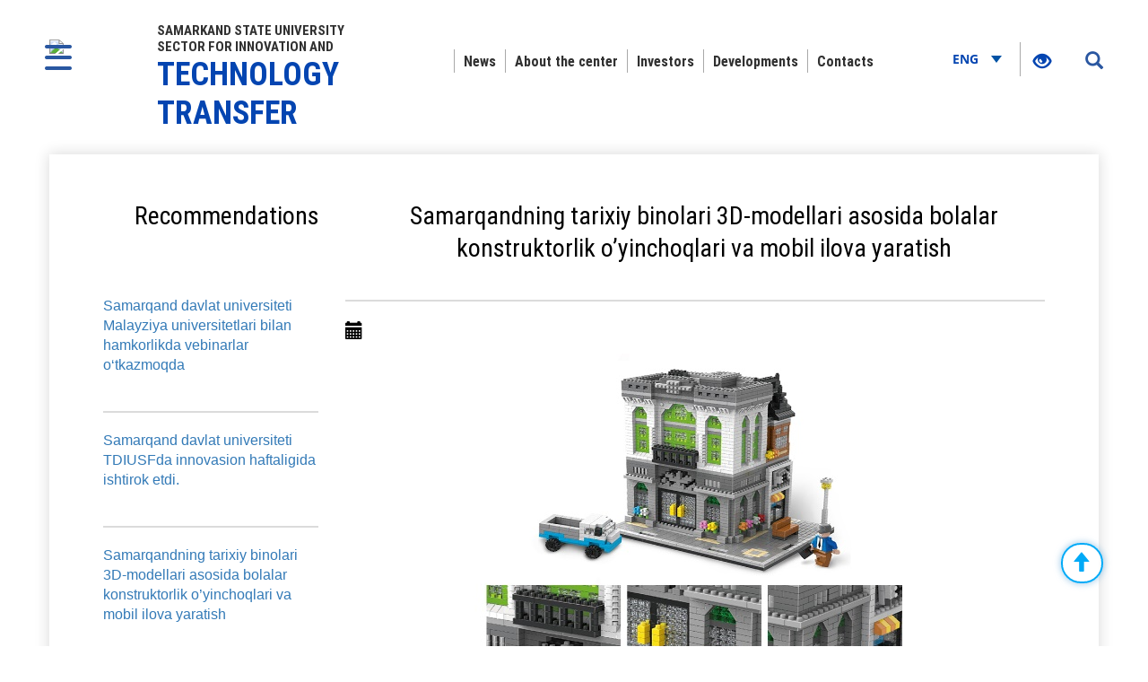

--- FILE ---
content_type: text/css
request_url: https://transfer.samdu.uz/css/style7b30.css?v=4
body_size: 10870
content:
/****************specialView***************/
.blackAndWhite{
    -webkit-filter: grayscale(100%);
    -moz-filter: grayscale(100%);
    /*-ms-filter: grayscale(100%);*/
    -o-filter: grayscale(100%);
    filter: grayscale(100%);
}
.blackAndWhiteInvert,
.blackAndWhiteInvert img,
.blackAndWhiteInvert embed,
.blackAndWhiteInvert video{
    -webkit-filter: grayscale(100%) invert(100%);
    -moz-filter: grayscale(100%) invert(100%);
    /*-ms-filter: grayscale(100%) invert(100%);*/
    -o-filter: grayscale(100%) invert(100%);
    filter: grayscale(100%) invert(100%);
}
.icon_accessibility:hover{
cursor: pointer;
}
.specialViewArea{
    padding: 10px 20px 20px 20px;
    width: 265px;
    right: 0;
    color: #555555;
    font-family: "RobotoCondensed-Regular";
}
.appearance{
    margin-bottom: 10px;
    clear: both;
    display: table;
    width: 100%;
}
.squareBox{
    border-radius: 50%;
    width: 50px;
    height: 50px;
    display: flex;
    align-items: center;
    justify-content: center;
    font-size: 27px;
    font-weight: bolder;
    cursor: pointer;
    background: #828282;
    border: 2px solid #353535;
    color: #fff;
}
.specialTitle{
    /*border-bottom: 1px solid #a84f4a;*/
    font-size: 18px;
}
.squareAppearances{
    float: left;
    margin-right: 5px;
}
.squareBox.spcNormal{
    background: #1351a0;
    /*border-color: #743733;*/
}
.squareBox.spcWhiteAndBlack{
    background: #828282;
    border-color: #353535;
}
.squareBox.spcDark{
    background: #3e3e3e;
    border-color: #777777;
}
.fontSmaller{
    font-size: 24px;
}
.fontBigger{
    font-size: 26px;
}
.defaultSlider{
    height: 4px !important;
    background: #b7b7b7;
    border: none;
}
.defaultSlider span{
    border-radius: 50%;
    outline: none;
    background: #1351a0  !important;
    cursor: pointer !important;
    width: 18px !important;
    height: 18px !important;
    top: 50% !important;
    transform: translateY(-50%);
    box-shadow: 0 0 5px #ccc;
    -webkit-box-shadow: 0 0 5px #ccc;
    -moz-box-shadow: 0 0 5px #ccc;
    -o-box-shadow: 0 0 5px #ccc;
    -ms-border-shadow: 0 0 5px #ccc;
    /*cursor: pointer !important;*/
    margin-bottom: 10px;
}
.sliderZoom{
    margin: 15px 0 20px 0;
}
.sliderText{
    margin-bottom: 20px;
}
.defaultSlider span:focus, .defaultSlider span:hover{
    border-color: #d3d3d3;
}
.defaultSlider .ui-slider-range{
    background: #1351a0;
}

/******************speciel_box*****************/

.speciel_box span{
    border-bottom: 1px solid #333333;
    -webkit-transition: all 0.3s ease;
    -moz-transition: all 0.3s ease;
    -o-transition: all 0.3s ease;
    -ms-transition: all 0.3s ease;
    transition: all 0.3s ease;
    display: inline-block;
}
.special_box{
    display: inline-block;
    color: #333333 !important;
}
.speciel_relative{
    display: inline-block;
    position: relative;
}
.specialBoxList{
    position: relative;
    top: 5px;
    z-index: 5;
    display: inline-block;
}
.specialBoxList li{
    display: inline-block;
    position: relative;
    margin: 0 10px;
}
.specialBoxList li:after{
    content: '';
    background-color: #1351a0;
    width: 1px;
    height: 26px;
    position: absolute;
    top: 50%;
    left: 100%;
    transform: translate(-100%, -50%);
    margin: 0 0 0 16px;
}
.specialBoxList li:last-child:after{
    display: none;
}
.specialBoxList li button{
    background-color: transparent;
    box-shadow: none;
    border: none;
    outline: none;
}
.specialBoxList li a{
    color: #fff;
}
.specialBoxList li a span{
    position: relative;
    top: -23px;
    width: 100px;
    text-align: center;
    display: table-cell;
    vertical-align: middle;
    padding: 0 0 0 40px;
    line-height: 1.3;
}
.specialBoxList li:hover a{
    text-decoration: underline;
    transition: all 0.3s ease !important;
}
.specialBoxList li i{
    position: relative;
    top: 3px;
    font-size: 20px;
    color: #0445b1;
}

* {
    margin: 0;
    padding: 0;
    box-sizing: border-box;
}
ul {
    margin: 0;
}
li{
    list-style: none;
}
img {
    max-width: 100%;
    border: none;
}
html, body{
    position: relative;
    background-color: #fff;
    height: 100%;
}
.wrapper{
    background-color: #fff;
    position: relative;
    /*overflow: hidden;*/
}
.no_padding{
    padding: 0;
}
@font-face{
    font-family: "RobotoCondensed-Bold";
    src: url("../fonts/RobotoCondensed-Bold.woff") format("woff");
    font-style: normal;
    font-weight: normal;
}
@font-face{
    font-family: "RobotoCondensed-Regular";
    src: url("../fonts/RobotoCondensed-Regular.woff") format("woff");
    font-style: normal;
    font-weight: normal;
}
@font-face{
    font-family: "RobotoCondensed-Light";
    src: url("../fonts/RobotoCondensed-Regular.woff") format("woff");
    font-style: normal;
    font-weight: normal;
}
@font-face{
    font-family: "OpenSans-Bold";
    src: url("../fonts/OpenSans-Bold.woff") format("woff");
    font-style: normal;
    font-weight: normal;
}
@font-face{
    font-family: "Roboto-Regular";
    src: url("../fonts/Roboto-Regular.woff") format("woff");
    font-style: normal;
    font-weight: normal;
}
@font-face{
    font-family: "PTSans-NarrowBold";
    src: url("../fonts/PTSans-NarrowBold.woff") format("woff");
    font-style: normal;
    font-weight: normal;
}

/**********************header********************/

.header{
    position: relative;
    padding: 20px 0;
}
.left_corner{
    width: 30%;
    padding: 0;
}
.right_corner{
    text-align: right;
    margin-top: 30px;
    width: 12%;
    padding: 0;
}
a.logo{
    display: table;
    position: relative;
    min-height: 100px;
    text-decoration: none;
}
.logo_img{
    position: absolute;
    top:50%;
    transform: translateY(-50%);
    width: 100px;
    height: 90px;
}
.logo_title{
    display: table-cell;
    vertical-align: middle;
    height: 100px;
    font-family: "RobotoCondensed-Bold";
    font-size: 15px;
    text-transform: uppercase;
    color: #313131;
    line-height: 1.2;
    padding: 5px 0 5px 130px;
}
.logo_title span{
    display: block;
    font-size: 34px;
    color: #0445b1;
}
/*!****************EN***************!*/
.logo_title.lang_oz span{
    font-size: 36px;
}
/*!****************EN***************!*/
.logo_title.lang_en{
    font-size: 12px;
}
.logo_title.lang_en span{
    font-size: 37px;
}
/******************EN*****************/
.center_box{
    width: 58%;
    padding: 0;
}
.lang_btn{
    position: relative;
    display: inline-block;
}
.lang_btn:after{
    content: '';
    background-color: #a9a9a9;
    width: 1px;
    height: 38px;
    position: absolute;
    top: 50%;
    right: 0;
    transform: translateY(-50%);
}
.lang_btn .btn{
    background-color: transparent;
    outline: none;
    box-shadow: none;
    text-transform: uppercase;
    font-family: "OpenSans-Bold";
    font-size: 14px;
    color: #0445b1;
    padding: 5px 0;
    margin-right: 20px;
}
.lang_btn .btn img{
    position: relative;
    top: -1px;
    margin-left: 10px;
}
.lang_btn .dropdown-menu{
    min-width: inherit;
}
.lang_btn .btn.active.focus, .lang_btn .btn.active:focus, .lang_btn .btn.focus,
.lang_btn .btn:active.focus, .lang_btn .btn:active:focus, .btn:focus{
    outline: none;
}

/***********************head_menu***************/

.head_menu{
    position: relative;
    z-index: 2;
    margin: 35px 0 0 0;
}
.head_menu .navbar{
    min-height: inherit;
    border: none;
    margin-bottom: 0;
}
.head_menu .navbar-nav{
    position: relative;
    left: 50%;
    -webkit-transform: translateX(-50%);
    -moz-transform: translateX(-50%);
    -o-transform: translateX(-50%);
    -ms-transform: translateX(-50%);
    transform: translateX(-50%);
}
.head_menu .navbar-nav li{
    padding: 0;
    border-left: 1px solid #a9a9a9;
}
.head_menu .navbar-nav li a{
    position: relative;
    font-size: 16px;
    font-family: "RobotoCondensed-Bold";
    color: #313131;
    line-height: 1;
    text-decoration: none;
    text-transform: uppercase;
    padding: 5px 10px;
}
.head_menu .navbar-nav li a:focus,
.head_menu .navbar-nav li a:hover{
    background-color: transparent;
    outline: none;
}
.head_menu .nav.navbar-nav li.active > a{
    color: #1351a0;
    cursor: default;
}
.head_menu .navbar-nav li a:hover{
    color: #1351a0;
    transition: all 0.3s ease;
}
.head_menu .nav .open li.active{
    color: #1351a0;
    cursor: default;
}
.head_menu .navbar-toggle{
    margin-left: 12px;
}
.head_menu .navbar-toggle .icon-bar{
    background-color: #1351a0;
}
.head_menu .navbar-header > span{
    display: none;
    text-align: left;
    font-size: 22px;
    color: #1351a0;
    margin-top: 6px;
}
.head_menu .nav .open>a, .head_menu .nav .open>a:focus,
.head_menu .nav .open>a:hover{
    background-color: transparent;
    border-color: transparent;
}
.head_menu .dropdown-menu{
    min-width: 250px;
    background-color: rgba(4, 69, 177, 0.8);
    top: 150%;
    left: 50%;
    transform: translateX(-50%);
}
.head_menu .dropdown-menu li{
    border-right: none !important;
}
.head_menu .dropdown-menu li a{
    font-size: 16px !important;
    color: #fff;
    line-height: 1.2;
    white-space: normal;
    border-bottom: 1px solid #527ec7;
    padding: 10px 0;
    margin: 0 20px;
}
.head_menu .dropdown-menu li:last-child a{
    border-bottom: none;
}
.head_menu .dropdown-menu li a:hover{
    color: #fff;
}
.head_menu .dropdown-menu>.active>a, .head_menu .dropdown-menu>.active>a:focus,
.head_menu .dropdown-menu>.active>a:hover{
    background-color: transparent;
}
.head_menu .navbar-collapse{
    padding: 0;
}
.headMenuFixed{
    position: fixed;
    top: 0;
    width:100%;
    left:0;
    z-index: 1010;
    margin: 0;
    padding: 10px 0;
    border: none;
    background-color: #fff;
    -webkit-box-shadow: 0 4px 5px 0 rgba(219,219,219,1);
    -moz-box-shadow: 0 4px 5px 0 rgba(219,219,219,1);
    box-shadow: 0 4px 5px 0 rgba(219,219,219,1);
}
.headMenuFixed .navbar-nav>li:first-child{
    border-left: 0;
}
.headMenuFixed .navbar-nav>li>a{
    padding: 10px 20px;
}
.headMenuFixed .left_corner{
    display: none;
}
.headMenuFixed .center_box{
    width: 100%;
}
.headMenuFixed .center_box .head_menu{
    margin: 0;
}
.headMenuFixed .right_corner{
    width: auto;
    position: absolute;
    z-index: 1011;
    margin-top: 0;
    right: 10%;
}

/*************************slider*********************/

#actual_news_slider{
    z-index: 0 !important;
}
#actual_news_slider .slider_img{
    position: relative;
    overflow: hidden;
    width: 100%;
    height: 700px;
}
#actual_news_slider .slider_img:before{
    content: '';
    background: url("../img/slider_before2.png") center center repeat;
    width: 82%;
    height: 300px;
    position: absolute;
    left: 50%;
    bottom: 0;
    transform: translateX(-50%);
    z-index: 1;
}
#actual_news_slider .slider_img img{
    width: 82%;
    position: absolute;
    top: 50%;
    left: 50%;
    transform: translate(-50%, -50%);
}
#actual_news_slider .description{
    width: 82%;
    min-height: 50px;
    position: absolute;
    left: 50%;
    transform: translateX(-50%);
    bottom: 40px;
    font-family: "RobotoCondensed-Bold";
    font-size: 30px;
    z-index: 2;
}
#actual_news_slider .description > a{
    width: 750px;
    position: relative;
    display: table-cell;
    vertical-align: middle;
    height: 50px;
    left: 28%;
    line-height: 1.1;
    text-decoration: none;
    text-transform: uppercase;
    color: #fff;
}
#actual_news_slider .description > a span{
    display: -webkit-box;
    -webkit-line-clamp: 3;
    -webkit-box-orient: vertical;
    overflow: hidden;
    text-overflow: ellipsis;
}
#actual_news_slider .description:hover > a{
    opacity: 0.8;
}
#actual_news_slider .owl-prev,
#actual_news_slider .owl-next{
    background: rgba(232, 235, 239, 0.6);
    width: 60px;
    height: 60px;
    position: absolute;
    top:50%;
    left: 15%;
    transform: translateY(-50%);
    -webkit-transform: translateY(-50%);
    -ms-transform: translateY(-50%);
    -o-transform: translateY(-50%);
    -moz-transform: translateY(-50%);
    color: #fff;
}
#actual_news_slider .owl-nav .owl-prev,
#actual_news_slider .owl-nav .owl-next{
    font-size: 40px;
    line-height: 0;
    margin: -16px 0 0 0;
}

#actual_news_slider .owl-prev:hover,
#actual_news_slider .owl-next:hover{
    background: rgb(232, 235, 239);
    transition: all 0.3s ease-in-out;
}
#actual_news_slider .owl-next{
    left: inherit;
    right: 15% !important;
}
#actual_news_slider .owl-dots{
    position: absolute;
    left: 50%;
    transform: translateX(-50%);
    bottom: 25px;
    margin: 0;
}
#actual_news_slider .owl-dots .owl-dot{
    width: 12px;
    height: 12px;
    background-color: transparent;
    border: 1px solid #fff;
    border-radius: 50%;
    display: inline-block;
    margin: 0 5px;
    outline: none;
}
#actual_news_slider .owl-dots .owl-dot.active{
    background-color: rgb(255, 255, 255);
}
.share_lists{
    position: relative;
    left: 200px;
    display: inline-block;
    margin: 5px 0 0 0;
}
.share_lists li{
    display: inline-block;
    margin: 0 10px;
}
.date{
    position: absolute;
    right: 230px;
    bottom: 40px;
    font-family: "RobotoCondensed-Bold";
    font-size: 25px;
    line-height: 1;
    color: #fff;
    text-align: center;
}
.date span{
    display: block;
    font-size: 50px;
    line-height: 1;
}
.date, .date_text{
    text-transform: lowercase;
}
.news_in_img{
    display: table;
    margin: 0 auto;
}
/*****************************events_block*************************/

.events_block{
    display: block;
    margin: 15px 0;
}
.events_block .row{
    margin: 0 -5px;
}
.title{
    font-family: "RobotoCondensed-Bold";
    font-size: 20px;
    color: #1146aa;
    line-height: 1;
    text-transform: uppercase;
    text-align: center;
    margin: 30px 0;
}
.flex-row.row{
    display: flex;
    flex-wrap: wrap;
}
.flex-row.row > [class*='col-']{
    display: flex;
    flex-direction: column;
}
.flex-row .thumbnail, .flex-row .caption{
    flex: 1 0 auto;
    flex-direction: column;
}
.flex-row .thumbnail{
    border: 0;
    margin: 0;
    padding: 0;
    background-color: transparent;
}
.flex-row .caption{
    padding: 0;
}
.events_box{
    width: 31.5%;
    padding: 0;
    margin: 0 10px 16px 10px;
    -webkit-box-shadow: 0px 0px 12px 1px rgb(220, 220, 220);
    -moz-box-shadow: 0px 0px 12px 1px rgb(220, 220, 220);
    box-shadow: 0px 0px 12px 1px rgb(220, 220, 220);
}
.events_box:hover .events_img:after{
    background-color: rgba(0, 0, 0, 0.5);
}
.events_box:hover a.events_title{
    color: #1146aa;
}
.events_box:hover .date_text .see{
    right: 10px;
}
a.events_img{
    display: block;
    position: relative;
    overflow: hidden;
    width: 100%;
    height: 250px;
}
a.events_img img{
    width: 100%;
    height: 100%;
    object-fit: cover;
}
a.events_img:after{
    content: '';
    background-color: rgba(0, 0, 0, 0);
    width: 100%;
    height: 100%;
    position: absolute;
    top: 0;
    left: 0;
    transition: all 0.3s ease-in-out;
}
a.events_title{
    display: -webkit-box;
    -webkit-line-clamp: 5;
    -webkit-box-orient: vertical;
    overflow: hidden;
    text-overflow: ellipsis;
    font-family: "RobotoCondensed-Bold";
    font-size: 20px;
    color: #313131;
    line-height: 1.2;
    text-transform: uppercase;
    text-decoration: none;
    margin: 20px;
}
.date_text{
    position: relative;
    font-family: "Roboto-Regular";
    color: #8a8a8a;
    margin: 5px 20px 25px 20px;
}

.date_text .see{
    content: '';
    background: url("../img/right_arrow.png") no-repeat;
    width: 16px;
    height: 12px;
    position: absolute;
    top: 50%;
    display: inline-block;
    right: 15px;
    transform: translateY(-50%);
    transition: all 0.3s ease-in-out;
}
a.all_events_link{
    display: table;
    font-family: "Roboto-Regular";
    color: #8a8a8a;
    line-height: 1.3;
    margin: 5px 50px 5px auto;
    text-decoration: none;
    transition: all 0.3s ease-in-out;
    border-bottom: 1px solid;
}
a.all_events_link:hover{
    border-bottom-color: transparent;
}

/**************************social_network*********************/

.social_network{
    padding: 15px 0 10px 0;
}
.social_network .title{
    text-align: left;
    margin: 15px 0 15px -12px;
    /*color: #acacac;*/
}
.social_network_list{
    width: 100%;
    display: inline-block;
}
.social_network_list li{
    width: 18.8%;
    float: left;
    margin-right: 10px;
}
.social_network_list li a{
    background-color: transparent;
    display: block;
    position: relative;
    min-height: 50px;
    font-family: "PTSans-NarrowBold";
    font-size: 16px;
    /*color: #acacac;*/
    padding-right: 15px;
    transition: all 0.3s ease-in-out;
    text-decoration: none;
    border-radius: 50px;
}
.social_network_list li a:hover{
    color: #1146aa;
}
.social_network_list li a img{
    position: absolute;
    top: 50%;
    left: 0;
    transform: translateY(-50%);
    transition: all 0.3s ease-in-out;
    z-index: 1;
    /*-webkit-filter: grayscale(100%);*/
    /*-moz-filter: grayscale(100%);*/
    /*-o-filter: grayscale(100%);*/
    /*filter: grayscale(100%);*/
    /*opacity: 0.4;*/
}
.social_network_list li a:hover img{
    -webkit-filter: grayscale(0);
    -moz-filter: grayscale(0);
    -o-filter: grayscale(0);
    filter: grayscale(0);
    opacity: 1;
}
.social_network_list li a span{
    display: table-cell;
    vertical-align: middle;
    height: 50px;
    padding: 10px 10px 10px 50px;
}
.social_network_list li:nth-child(2) a span{
    padding: 10px 10px 10px 40px;
}
.no_padding_second{
    padding: 0 0 0 15px;
}

/***************************search_events*************************/

.search_events{
    width: 100%;
    display: inline-block;
    margin: 15px 0 10px 0;
}
.form_box .form-group{
    position: relative;
}
.form_box .form-group input{
    width: 100%;
    text-align: center;
    border: none;
    outline: none;
    height: 56px;
    font-size: 16px;
    padding: 10px 70px 10px 20px;
    -webkit-box-shadow: 0 0 25px -5px rgba(195, 195, 195, 0.75);
    -moz-box-shadow: 0 0 25px -5px rgba(195, 195, 195, 0.75);
    box-shadow: 0 0 25px -5px rgba(195, 195, 195, 0.75);
}
.form_box .form-group button{
    position: absolute;
    top: 12px;
    right: 30px;
    /*transform: translateY(-50%);*/
    background-color: transparent;
    box-shadow: none;
    border: none;
    z-index: 1;
    outline: none;
}

/**************************video_block****************************/
.video_block{
    margin-bottom: 20px;
}
.video_list li{
    float: left;
    width: 24.3%;
    margin: 0 10px 10px 0;
}
.video_list li a{
    display: block;
    position: relative;
    overflow: hidden;
    width: 100%;
    height: 160px;
    font-family: "RobotoCondensed-Bold";
    font-size: 16px;
    color: #fff;
    line-height: 1.2;
}
.video_list li:first-child{
    width: 49.5%;
    margin: 0 10px 0 0;
}
.video_list li:nth-child(3),
.video_list li:nth-child(5){
    margin: 0;
}
.video_list li:first-child a{
    display: block;
    position: relative;
    overflow: hidden;
    width: 100%;
    height: 330px;
}
.video_list li a span:after{
    content: '';
    background-color: rgba(8, 65, 179, 0.4);
    width: 100%;
    height: 100%;
    position: absolute;
    top: 0;
    left: 0;
    transition: all 0.3s ease-in-out;
}
.video_list li a span img{
    width: 100%;
    height: 100%;
    object-fit: cover;
}
.video_text{
    display: flex;
    align-items: center;
    position: absolute;
    top: 0;
    left: 0;
    opacity: 0;
    background-color: rgba(8, 65, 179, 0.85);
    width: 100%;
    height: 100%;
    padding: 10px 20px;
    font-size: 14px;
    transition: all 0.3s ease-in-out;
}
.video_list li:first-child .video_text span{
    display: -webkit-box !important;
    -webkit-line-clamp: 3;
    -webkit-box-orient: vertical;
    overflow: hidden;
    text-overflow: ellipsis;
}
.video_text span{
    display: -webkit-box !important;
    -webkit-line-clamp: 5;
    -webkit-box-orient: vertical;
    overflow: hidden;
    text-overflow: ellipsis;
}
.video_box>img{
    position: absolute;
    bottom: 50px;
    right: 100px;
    transition: all 0.3s ease-in-out;
}
.video_box:hover span:after{
    background-color: transparent;
}
.video_box:hover>img{
    opacity: 0;
}
.video_box:hover .video_text{
    opacity: 1;
}
.video_list li:first-child a span:after{
    content: '';
    background: url("../img/video_img_before.png") no-repeat;
    width: 100%;
    height: 100%;
    position: absolute;
    left: 0;
    bottom: 0;
    transition: all 0.3s ease-in-out;
}
.video_list li:first-child .video_text{
    display: block;
    align-items: normal;
    background-color: transparent;
    opacity: 1;
    height: auto;
    top: auto;
    bottom: 0;
    font-size: 18px;
    line-height: 1.3;
    padding: 10px 100px 30px 30px;
}
.video_list li:first-child .video_box>img{
    opacity: 0;
    top: 50%;
    left: 50%;
    right: auto;
    bottom: auto;
    transform: translate(-50%, -50%);
    transition: all 0.3s ease-in-out;
}
.video_list li:first-child a:hover span:after{
    background-color: rgba(8, 65, 179, 0.7);
    transition: all 0.3s ease-in-out;
}
.video_list li:first-child .video_box:hover>img{
    opacity: 1;
}
.modal audio, canvas, progress, video{
    width: 100%;
}

/**************************map_block***********************/

.select_box{
    display: inline-block;
    width: 100%;
    margin: 15px 0 30px 0;
}
.select_box .chosen-container{
    width: 580px !important;
    display: table;
    margin: 0 auto;
}
.select_box .chosen-container-single .chosen-single{
    display: flex;
    height: 56px;
    align-items: center;
    border: none;
    border-radius: 0;
    outline: none;
    font-family: "RobotoCondensed-Regular";
    font-size: 20px;
    color: #b5b5b5;
    line-height: 1;
    padding: 12px 50px 12px 20px;
    -webkit-box-shadow: 0 0 25px -5px rgba(195, 195, 195, 0.75);
    -moz-box-shadow: 0 0 25px -5px rgba(195, 195, 195, 0.75);
    box-shadow: 0 0 25px -5px rgba(195, 195, 195, 0.75);
}
.select_box .chosen-container-active.chosen-with-drop .chosen-single{
    background-image: none;
    border: 1px solid #dbdbdb;
}
.map_block{
    position: relative;
    margin: 0 0 20px 0;
}
.map_block #vmap{
    position: relative;
    width: 100%;
    height: 630px;
}
#jqvmap1_cu, #jqvmap1_gf, #jqvmap1_so, #jqvmap1_pf, #jqvmap1_kp,
#jqvmap1_fk, #jqvmap1_re, #jqvmap1_nc, #jqvmap1_gl{
    fill: #C8D5F0;
}

/**********************info_social_network*********************/

.info_social_network{
    margin-bottom: 30px;
}
.box_first{
    width: 37%;
    padding: 0 15px 0 0;
    font-family: "RobotoCondensed-Regular";
    font-size: 16px;
    color: #313131;
}
.pre_img{
    width: 100%;
    height: 350px;
    margin-bottom: 50px;
}
.pre_img img{
    width: 100%;
    height: 100%;
    object-fit: cover;
}
.title_second{
    display: block;
    font-family: "RobotoCondensed-Bold";
    font-size: 24px;
    color: #0b4aa8;
    line-height: 1.3;
}
.box_first hr{
    border-top: 1px solid #eaeaea;
}
a.send_btn{
    background-color: #0b4aa8;
    border: 1px solid #0b4aa8;
    border-radius: 20px;
    display: table;
    min-width: 210px;
    text-align: center;
    text-decoration: none;
    transition: all 0.3s ease-in-out;
    color: #fff;
    line-height: 1;
    padding: 9px 10px;
    margin: 15px 0 25px 0;
}
a.send_btn:hover{
    background-color: transparent;
    color: #0b4aa8;
}
.box_second, .box_third{
    width: 31.5%;
}
.box_second .title_second, .box_third .title_second{
    margin-bottom: 20px;
}

/*****************************tab_list**************************/

.tab-content .row{
    margin: 0;
}
.tab_panel .nav-tabs {
    border-bottom: 1px solid #c3c3c3;
}
.tab_panel .nav-tabs li{
    width: 33.33%;
    text-align: center;
    margin: 0;
}
.tab_panel .nav-tabs>li>a{
    font-family: "RobotoCondensed-Bold";
    font-size: 24px;
    color: #4a4a4a;
    border-right: 1px solid #c3c3c3;
    border-top-color: transparent;
    border-left-color: transparent;
    border-bottom-color: transparent;
    margin-right: 0;
}
.tab_panel .nav-tabs>li:last-child>a{
    border-right: none;
}
.tab_panel .nav-tabs>li.active>a {
    border-top-color: transparent;
    border-left-color: transparent;
    border-right: 1px solid #c3c3c3;
    /*border-bottom: 1px solid #c3c3c3;*/
    color: #0b4aa8;
}
.tab_panel .nav-tabs>li:last-child.active>a{
    border-right: transparent;
}
.tab_panel .nav>li>a:focus, .tab_panel .nav>li>a:hover{
    color: #0b4aa8;
    text-decoration: none;
    background-color: transparent;
    border-top-color: transparent;
    border-left-color: transparent;
    border-bottom-color: transparent;
}
.tab_list .col-md-4{
    padding: 30px 35px 0 0;
}
.tab_list > .col-md-4 .caption a{
    display: inline-block;
    font-family: "RobotoCondensed-Regular";
    font-size: 18px;
    color: #4a4a4a;
    line-height: 1.3;
    margin-bottom: 30px;
}
.tab_list_bth{
    font-family: "RobotoCondensed-Regular";
    font-size: 16px;
    color: #8a8a8a;
    margin-bottom: 30px;
}
.tab_list_bth a{
    position: relative;
    color: #4a4a4a;
    right: 40px;
    float: right;
}
.has_border{
    background-color: #eaeaea;
    width: 100%;
    height: 1px;
}

/***************************footer_block************************/

.footer_block{
    position: relative;
    background-color: #0b4aa8;
    padding: 40px 0;
    margin-top: 30px;
    font-family: "RobotoCondensed-Regular";
    color: #fff;
}
.footer_block:before{
    content: '';
    background-color: #0b4aa8;
    width: 100000px;
    height: 100%;
    position: absolute;
    top: 0;
    left: 50%;
    transform: translateX(-50%);
}
.footer_block > .col-md-4{
    padding: 0 15px 0 0;
}
.footer_block a.logo{
    margin-bottom: 55px;
    min-height: 66px;
}
.footer_block .logo_img,
.footer_block .logo_title{
    height: 66px;
}
.footer_block .logo_title{
    padding: 5px 0 5px 110px;
}
.footer_block .logo_title,
.footer_block .logo_title span{
    color: #fff;
}
.grid-sizer, .grid-item{
    width: 20%;
}
.grid-item{
    float: left;
}
.list_title{
    font-family: "RobotoCondensed-Bold";
    font-size: 16px;
    text-transform: uppercase;
    /*border-right: 1px solid #fff;*/
    margin-bottom: 20px;
}
.list_title a{
    color: #fff;
}
.list_text{
    margin: 0 15px 0 0;
}
.list_text li{
    margin-bottom: 10px;
}
.list_text li a{
    color: #4f95fd;
    line-height: 1.2;
}
.footer_last{
    margin-top: 20px;
}
.dev_box{
    display: block;
    text-align: right;
}
.dev_box a{
    margin-left: 10px;
}

/**************************************************/

.inner_content{
    background-color: #fff;
    padding: 20px 0 0 0;
    margin: 0 -15px;
    -webkit-box-shadow: 0 0 15px 1px rgb(220, 220, 220);
    -moz-box-shadow: 0 0 15px 1px rgb(220, 220, 220);
    box-shadow: 0 0 15px 1px rgb(220, 220, 220);
    min-height: 700px;
}
.inner_tab_panel{
    position: relative;
    padding: 0 45px 40px 45px;
    margin-bottom: 90px;
}
.inner_tab_panel .tab-content{
    padding: 30px 0 0 0;
}
.inner_tab_panel .nav-tabs{
    border-bottom: 2px solid #dbdbdb;
}
.inner_tab_panel .nav-tabs>li{
    margin: 0 0 -2px 0;
}
.inner_tab_panel .nav-tabs>li>a{
    /*display: flex;*/
    /*align-items: center;*/
    /*justify-content: center;*/
    /*height: 80px;*/
    text-transform: uppercase;
    border: none;
    border-radius: 0;
    margin-right: 0;
    padding: 10px 8px 20px 8px;
    font-family: "RobotoCondensed-Regular";
    font-size: 16px;
    color: #797979;
}
.inner_tab_panel .nav>li>a:focus,
.inner_tab_panel .nav>li>a:hover{
    background-color: transparent;
    color: #1146aa;
    border: none;
}
.inner_tab_panel .nav-tabs>li>a.active, .inner_tab_panel .nav-tabs>li>a.active:focus,
.inner_tab_panel .nav-tabs>li>a.active:hover{
    border: none;
    border-bottom: 2px solid #0445b1;
    color: #1146aa;
}
.inner_tab_panel .nav-tabs>li.lexuz{
    float: right;
}
.calendar_box a{
    background-color: #f0f0f0;
    position: absolute;
    top: -20px;
    right: 0;
    padding: 10px 15px 6px 15px;
    text-decoration: none;
    font-family: "RobotoCondensed-Regular";
    font-size: 16px;
    color: #0445b1;
}

.show_div{
    background-color: #fff;
    -webkit-box-shadow: 0 0 25px 2px rgb(220, 220, 220);
    -moz-box-shadow: 0 0 25px 2px rgb(220, 220, 220);
    box-shadow: 0 0 25px 2px rgb(220, 220, 220);
    border-radius: 5px;
    display: none;
    position: absolute;
    top: 25px;
    right: 0;
    z-index: 1;
    padding: 15px;
}
.show_div.active{
    display: inline-block;
}
.news_box{
    display: flex;
    background-color: #fff;
    -webkit-box-shadow: 0 0 25px 2px rgb(220, 220, 220);
    -moz-box-shadow: 0 0 25px 2px rgb(220, 220, 220);
    box-shadow: 0 0 25px 2px rgb(220, 220, 220);
    transition: all 0.3s ease-in-out;
    margin: 0 0 30px 0;
}
.news_box:hover{
    -webkit-box-shadow: 0 0 10px 1px rgb(220, 220, 220);
    -moz-box-shadow: 0 0 10px 1px rgb(220, 220, 220);
    box-shadow: 0 0 10px 1px rgb(220, 220, 220);
}
.img_box{
    position: relative;
    overflow: hidden;
    width: 19.5%;
    min-height: 145px;
    float: left;
}
.img_box img{
    width: 100%;
    height: 100%;
    object-fit: cover;
}
.text_box{
    position: relative;
    width: 80.5%;
}
.text_box > span{
    display: table-cell;
    vertical-align: top;
    height: 95px;
    padding: 20px 25px 70px 25px;
}
.text_box > span > a{
    font-size: 20px;
    font-family: "RobotoCondensed-Regular";
    color: #313131;
    line-height: 1.2;
    text-decoration: none;
    transition: all 0.3s ease-in-out;
    border-bottom: 1px solid transparent;
}
.text_box > span > a:hover{
    border-bottom: 1px solid #313131;
}
.grey_color_box{
    width: 100%;
    display: flex;
    align-items: center;
    height: 50px;
    background-color: #f9f9f9;
    position: absolute;
    bottom: 0;
    padding: 0 25px;
}
.grey_color_box .date_text{
    margin: 0;
}
.grey_color_box .date_text .see{
    display: none;
}
.share_news_link{
    position: absolute;
    right: 0;
}
.share_news_link li{
    position: relative;
    display: inline-block;
    padding: 5px 15px;
    border-right: 1px solid #dbdbdb;
}
.share_news_link li:last-child{
    border-right: none;
}
.share_news_link li a img{
    transition: all 0.3s ease-in-out;
    -webkit-filter: grayscale(100%);
    -moz-filter: grayscale(100%);
    -o-filter: grayscale(100%);
    filter: grayscale(100%);
    opacity: 0.4;
}
.share_news_link li a:hover img{
    -webkit-filter: grayscale(0);
    -moz-filter: grayscale(0);
    -o-filter: grayscale(0);
    filter: grayscale(0);
    opacity: 1;
}
.share_news_link li:first-child a img,
.share_news_link li:last-child a img{
    width: 18px;
    height: 17px;
}
.share_news_link li:nth-child(2) a img{
    width: 11px;
    height: 17px;
}
.share_news_link li .tooltip{
    top:30px !important;
}
.share_news_link li .tooltip-inner{
    background-color: #0b4aa8;
    border-radius: 10px;
    padding: 12px 18px;
    color: #fff;
}
.share_news_link li .tooltip-arrow{
    top: -5px !important;
    border-width: 0 10px 10px !important;
    border-bottom-color: #0b4aa8 !important;
}
/*.share_lists li .tooltip-inner{*/
/*opacity: 1;*/
/*background-color: #fff;*/
/*border-radius: 10px;*/
/*padding: 12px 18px;*/
/*font-size: 15px;*/
/*color: #000;*/
/*line-height: 1.3;*/
/*}*/
/*.share_lists li .tooltip-arrow{*/
/*border-top-color: #fff !important;*/
/*}*/
.pagination_box{
    text-align: center;
}
.pagination_box .pagination{
    margin: 0 0 20px 0;
}
.pagination_box .pagination>li>a, .pagination_box .pagination>li>span{
    border: none;
}
.pagination_box .pagination>li{
    display: inline-block;
    margin: 0 1px;
}
.pagination_box .pagination>li.active a{
    background-color: #0b4aa8;
    border-radius: 50%;
    color: #fff;
}
.pagination_box .pagination>li.active a:hover{
    background-color: #0b4aa8;
    cursor: default;
    color: #fff;
}
.pagination_box .pagination>li>a{
    font-family: "RobotoCondensed-Bold";
    font-size: 16px;
    color: #474747;
}
.pagination_box .pagination>li>a span i{
    top: 3px;
    font-size: 16px;
    color: #0b4aa8;
}
.pagination_box .pagination>li>a:hover{
    background-color: transparent;
    color: #0b4aa8;
}

/********************sidebar*******************/

#content_for_search.active #actual_news_slider .description > a,
#content.active #actual_news_slider .description > a{
    left: 20%;
}
#content_for_search.active .share_lists,
#content.active .share_lists{
    left: 140px;
}
#content_for_search.active .date,
#content.active .date{
    right: 140px;
}
#content_for_search.active  #actual_news_slider .slider_img,
#content.active #actual_news_slider .slider_img{
    height: 600px;
}


#content{
    background-color: #fff;
    width: 100%;
    min-height: 100vh;
    transition: all 0.3s ease;
    overflow: hidden;
    position: absolute;
    top: 0;
    right: 0;
}
#content.active{
    width: calc(100% - 400px);
}
#sidebar .xclose{
    position: absolute;
    top: -50px;
    right: 10px;
}
#sidebar .xclose:hover{
    opacity: 0.7;
}
#sidebar{
    width: 400px;
    position: fixed;
    top: 0;
    left: 0;
    height: 100vh;
    z-index: 999;
    background-color: #0d327f;
    color: #fff;
    transition: all 0.3s;
    text-align: center;
    padding: 50px 15px 0 15px;
}
#sidebar.active{
    margin-left: -400px;
}
#sidebarCollapse{
    position: absolute;
    z-index: 15;
    top: 50px;
    left: 50px;
}
/**********************************************************************************/
.i-mfm-header{
    margin: 25px 50px 38px 50px;
    font-size: 20px;
    padding-bottom: 10px;
    text-align: center;
    color: #fff;
    font-family: "RobotoCondensed-Regular";
    border-bottom: 1px solid;
    line-height: 1.3;
}
.i-mfm-lang{
    display: inline-block;
    margin: 0 auto 15px auto;
}
.i-mfm-lang li{
    float: left;
    display: inline-block;
}
.i-mfm-lang li a{
    color: #ffffff;
    font-size: 12px;
    text-transform: uppercase;
    padding: 13px 0;
    border-radius: 100%;
    width: 40px;
    height: 40px;
    display: block;
    margin: 2px;
}
.i-mfm-lang li.active a{
    background-color: #ffffff;
    color: #0d327f;
}
.i-mfm-socials{
    width: auto;
    margin: auto 0;
    display: inline-block;
}
.i-mfm-socials li{
    float: left;
    clear: both;
    text-align: left;
}
.i-mfm-socials li a{
    font-size: 16px;
    padding-left: 34px;
    color: #ffffff;
    background-repeat: no-repeat;
    font-family: "RobotoCondensed-Regular";
    margin: 7px 0;
    display: block;
    min-height: 24px;
}
.i-mfm-socials a{
    position: relative;
}
.i-mfm-socials a span{
    display: inline-block;
    width: 30px;
    position: absolute;
    left: -4px;
    top: 50%;
    margin: -17px 0 0 0;
}
/*.i-mfm-socials a[title=Facebook]{*/
/*    background-image: url("../img/facebook-white.png");*/
/*}*/
/*.i-mfm-socials a[title=Instagram]{*/
/*    background-image: url("../img/instagram-white.png");*/
/*}*/
/*.i-mfm-socials a[title=Telegram]{*/
/*    background-image: url("../img/telegram-white.png");*/
/*}*/
/*.i-mfm-socials a[title=Twitter]{*/
/*    background-image: url("../img/twitter-white.png");*/
/*}*/
/*.i-mfm-socials a[title=Youtube]{*/
/*    background-image: url("../img/youtube-white.png");*/
/*}*/
.i-mfm-bottom-text{
    margin-top: 20px;
    color: #ffffff;
    text-align: center;
    font-family: "RobotoCondensed-Regular";
    font-size: 14px;
    width: 100%;
    padding: 0 15px;
}
.mCustomScrollBox.mCS-minimal.mCSB_vertical.mCSB_outside{
    height: 100%;
    outline: none;
}

/**********************************************************/

#search_sidebar_collapse{
    position: absolute;
    top: 55px;
    right: 50px;
    z-index: 2;
    font-size: 20px;
    color: #2a57a1;
}
#content_for_search{
    background-color: #fff;
    width: 100%;
    min-height: 100vh;
    transition: all 0.3s ease;
    position: absolute;
    top: 0;
    left: 0;
}
#content_for_search.active{
    width: calc(100% - 400px);
}
#search_sidebar{
    width: 400px;
    position: fixed;
    top: 0;
    right: 0;
    height: 100vh;
    z-index: 999;
    background-color: #0d327f;
    color: #fff;
    transition: all 0.3s;
    overflow: hidden !important;
}
#search_sidebar:before{
    content: '';
    background: url("../img/right-search-overlay.png") center center no-repeat;
    width: 100%;
    height: 327px;
    position: absolute;
    bottom: 0;
    left: 50%;
    transform: translateX(-50%);
}
#search_sidebar .xclose{
    position: absolute;
    left: 30px;
    z-index: 1;
}
#search_sidebar .xclose:hover{
    opacity: 0.7;
}
#search_sidebar .mCSB_container{
    top: 0 !important;
    padding: 20px 50px 20px 50px;
}
#search_sidebar.active{
    margin-right: -400px;
}
.search_box{
    position: relative;
    height: 100vh;
}
.search_box_in{
    width: 100%;
    position: absolute;
    top: 50%;
    left: 50%;
    transform: translate(-50%, -50%);
    text-align: center;
    font-size: 20px;
    font-family: "RobotoCondensed-Regular";
}
.search_box_in .form-group input{
    width: 100%;
    background-color: transparent;
    border: none;
    border-bottom: 1px solid #fff;
    outline: none;
    padding: 10px 50px 10px 25px;
    font-size: 16px;
    color: #fff;
    text-align: center;
}
.search_box_in form{
    position: relative;
}
.search_box_in button{
    position: absolute;
    right: 15px;
    top:  6px;
    background-color: transparent;
    border: none;
    outline: none;
    box-shadow: none;
}
.search_box_in button .glyphicon{
    font-size: 18px;
}
::-webkit-input-placeholder {color:#fff; !important;}
::-moz-placeholder          {color:#fff; !important;}/* Firefox 19+ */
:-moz-placeholder           {color:#fff; !important;}/* Firefox 18- */
:-ms-input-placeholder      {color:#fff; !important;}

/**********************************************************/

.inner_tab_panel .tab-content hr{
    border-top: 2px solid #dbdbdb;
    margin: 40px 0 20px 0;
}
.status_box_first{
    display: flex;
    align-items: center;
    text-align: center;
}
.pre_full_name{
    font-family: "RobotoCondensed-Regular";
    font-size: 28px;
    color: #000;
    line-height: 1.3;
    padding: 0 0 0 20px;
}
.pre_full_name span{
    display: block;
    font-family: "RobotoCondensed-Bold";
}
.status_img{
    padding: 0;
}
.status_box_second{
    /*font-family: "RobotoCondensed-Bold";*/
    font-family: "RobotoCondensed-Regular";
    font-size: 20px;
    color: #000;
    padding-bottom: 50px;
    text-align: justify;
}
.status_box_second span{
    display: block;
    position: relative;
}
.status_box_second p .glyphicon-calendar{
    display: inline-block;
}
.status_box_second .media_list{
    text-align: center;
    margin: 0 0 15px 0;
}
.status_box_second .media_list a.media_box:first-child{
    width: 14.8%;
    height: 113px;
    margin: 0 8px 10px 8px;
}
.status_box_second .media_list a.media_box{
    display: inline-block;
    float: none;
    width: 14.8%;
    height: 113px;
    margin: 0 8px 10px 8px;
}
.inner_tab_panel .media_box .glyphicon {
    position: absolute;
    top: 50%;
    left: 50%;
    transform: translate(-50%, -50%);
    font-size: 26px;
    color: #fff;
    opacity: 1;
    transition: all 0.3s ease-in-out;
}
.status_box_second .media_list a.media_box:before{
    opacity: 0;
    content: '';
    background: url("../img/see_icon.png") no-repeat;
    width: 29px;
    height: 29px;
    position: absolute;
    top: 50%;
    left: 50%;
    transform: translate(-50%, -50%);
    transition: all 0.3s ease-in-out;
    z-index: 5;
}
.status_box_second .media_list a.media_box:after{
    opacity: 0;
    content: '';
    position: absolute;
    background-color: rgba(8, 65, 179, 0.5);
    width: 100%;
    height: 100%;
    top: 0;
    left: 0;
    transition: all 0.3s ease-in-out;
}
.status_box_second .media_list a.media_box:hover:before,
.status_box_second .media_list a.media_box:hover:after{
    opacity: 1;
}
.status_box_second .media_list a.media_box:first-child span:after{
    display: none;
}
.status_title{
    width: 100%;
    display: inline-block;
    font-size: 28px;
    margin: 10px 0 30px 0;
}
.status_text{
    font-family: "RobotoCondensed-Regular";
    margin: 20px 0;
}
.status_list{
    padding-bottom: 80px;
}
.status_list li{
    position: relative;
    font-family: "RobotoCondensed-Regular";
    line-height: 1.3;
    margin: 0 0 20px 0;
    padding: 0 0 0 40px;
}
.status_list li:before{
    content: '';
    background-color: #0445b1;
    border-radius: 50%;
    width: 8px;
    height: 8px;
    position: absolute;
    top: 12px;
    left: 14px;
}
#vmap span{
    position: absolute;
    top: 50%;
    right: 6px;
    margin: -22px 0 0 0;
    transform: translateY(-50%);
    background-color: #fff;
    width: 55px;
    height: 110px;
    -webkit-box-shadow: 0 0 16px 0 rgba(220, 220, 220, 0.75);
    -moz-box-shadow: 0 0 16px 0 rgba(220, 220, 220, 0.75);
    box-shadow: 0 0 16px 0 rgba(220, 220, 220, 0.75);
}
#vmap span:after{
    content: '';
    position: absolute;
    top: 50%;
    left: 50%;
    transform: translate(-50%, -50%);
    background-color: #dadada;
    width: 66%;
    height: 1px;
}

/****************************media_list**************************/

.media_list{
    width: 100%;
    display: inline-block;
    margin: 0 -5px 15px -5px;
}
.media_list a.media_box:first-child{
    width: 49%;
    height: 330px;
}
.media_list a.media_box:first-child:hover span:after{
    content: '';
    background-color: rgba(8, 65, 179, 0.4);
    width: 100%;
    height: 100%;
    position: absolute;
    top: 0;
    left: 0;
    transition: all 0.3s ease-in-out;
}
.media_list a.media_box:first-child .video_text{
    display: block;
    align-items: normal;
    background-color: transparent;
    opacity: 1;
    height: auto;
    top: auto;
    bottom: 0;
    font-size: 18px;
    line-height: 1.3;
    padding: 10px 100px 30px 30px;
}
.media_list a.media_box:first-child span:after{
    content: '';
    /*background: url("../img/video_img_before.png") no-repeat;*/
    width: 100%;
    height: 100%;
    position: absolute;
    left: 0;
    bottom: 0;
    transition: all 0.3s ease-in-out;
}
.media_list a.media_box{
    position: relative;
    overflow: hidden;
    float: left;
    width: 24%;
    height: 160px;
    margin: 0 5px 10px 5px;
}
.media_list a.media_box span{
    display: inline;
}
.media_list a.media_box img{
    width: 100%;
    height: 100%;
    object-fit: cover;
}
.media_list a.media_box .video_text{
    font-family: "RobotoCondensed-Bold";
    color: #fff;
}
.media_list a:hover .video_text{
    opacity: 1;
}

.form_box .help-block{
    /*display: none !important;*/
}
.title_in{
    font-family: "RobotoCondensed-Regular";
    font-size: 16px;
    margin: 0 0 5px 0;
}
.result_info{
    font-family: "RobotoCondensed-Regular";
    font-size: 18px;
    margin: 0 0 25px 0;
}
#content div,
#content_for_search div,
#actual_news_slider .slider_img img{
    -webkit-transition: all 0.3s ease;
    transition: all 0.3s ease;
}
#actual_news_slider .owl-item cloned active{
    overflow: hidden;
}
/*************************map********************************/

.mapBox{
    position: relative;
    width: 100%;
    height: 100%;
}
.mapBox .mapInfo{
    display: none;
    position: absolute;
    top: 0;
    left: 0;
    width: 100%;
    height: 100%;
    background: rgba(255, 255, 255, 0.70);
    z-index: 2;
}
.mapBox .mapInfo .infoContent{
    position: absolute;
    top: 50%;
    left: 50%;
    transform: translate(-50%, -50%);
    width: 420px;
    height: 440px;
    background: rgba(255, 255, 255, 0.75);
    box-shadow: 0 0 10px #ced6e8;
    padding: 20px 25px;
}
.infoContent #closeBtn{
    position: relative;
    width: 14px;
    height: 14px;
    display: table;
    margin: 0 0 5px auto;
    cursor: pointer;
}
.infoContent #closeBtn:before,
.infoContent #closeBtn:after{
    content: '';
    background-color: #919191;
    width: 2px;
    height: 14px;
    position: absolute;
    top: 0;
    right: 5px;
    transform: rotate(45deg);
}
.infoContent #closeBtn:after{
    transform: rotate(-45deg);
}
.infoContent #closeBtn:hover{
    transform: scale(1.2);
    opacity: 0.7;
}
.infoContent span{
    display: block;
    margin: 10px 0 0 0;
    font-family: "RobotoCondensed-Regular";
    font-size: 16px;
    line-height: 1;
}
.news_map_img{
    display: inline-block;
    position: relative;
    overflow: hidden;
    width: 100%;
    height: 245px;
}
.news_map_img img{
    width: 100%;
    height: 100%;
    object-fit: cover;
}
.news_map_title{
    font-family: "RobotoCondensed-Bold";
    font-size: 18px;
    color: #1351a0;
    line-height: 1.2;
    margin: 20px 0 10px 0;
}
.mapBox .mapInfo .infoContent .date_text{
    font-family: "RobotoCondensed-Bold";
    color: #929292;
    margin: 0;
}
.mapBox .mapInfo .infoContent .date_text .see{
    display: none;
}
.mapBox .mapInfo .infoContent a{
    text-decoration: none;
    transition: all 0.3s ease-in-out;
    display: table;
    font-family: "RobotoCondensed-Bold";
    font-size: 18px;
    color: #929292;
    line-height: 1.2;
    margin: 15px auto 0 auto;
    border-bottom: 1px solid #929292;
}
.mapBox .mapInfo .infoContent a:hover{
    border-bottom-color: transparent;
}
.infoRenderBox{
    font-size: 18px;
    text-transform: uppercase;
    font-family: "RobotoCondensed-Regular";
    color: #1146aa;
    margin: 0 0 10px 0;
}
.share_mini_list{
    margin: 15px 0 0 0;
    padding: 0 0 0 0;
}
.share_mini_list li img{
    height: 15px;
}
.share_mini_list li{
    list-style: none;
    display: inline-block;
    padding: 0 4px;
}
/*************************map********************************/
.struc .video_box{
    overflow: hidden;
    background-color: #c2c2c2;
    width: 100%;
    height: 500px;
}
.box_content{
    width: 100%;
    display: inline-block;
}
.box_img{
    position: relative;
    overflow: hidden;
    width: 180px;
    height: auto;
    float: left;
    margin-right: 30px;
}
.box_img img{
    width: 100%;
    height: 100%;
    object-fit: cover;
}
.box_text{
    display: grid;
    font-family: "RobotoCondensed-Regular";
    font-size: 16px;
    color: #464646;
    padding: 20px 0 0 0;
}
.box_title{
    font-family: "RobotoCondensed-Bold";
    font-size: 24px;
    color: #1351a0;
}
.about_deputy{
    position: relative;
    margin-top: 20px;
}
.about_deputy a{
    display: table;
    font-family: "RobotoCondensed-Regular";
    font-size: 16px;
    color: #464646;
    line-height: 1.3;
    margin: 0 0 0 auto;
}
.deputy_content .card-body{
    text-align: justify;
}

.deputy_content .card-body span{
    position: relative;
    overflow: hidden;
    width: 120px;
    height: 140px;
    float: left;
    margin: 0 15px 20px 0;
}
.deputy_content .card-body span img{
    width: 100%;
    height: 100%;
}
.deputy_content .card-body p{
    display: table-cell;
}
.deputy_content{
    margin: 15px 0 0 0;
}

/***********************map********************/

.map{
    background: url("../img/map_before_img.jpg") repeat;
    padding: 20px 0;
}
.map_block{
    padding: 0 0 20px 0;
}
.map_box_uzb{
    position: relative;
    padding: 0 0 20px 0;
    opacity: 1;
}
.map_box_uzb .map_box #mapLabels{
    width: 42%;
    position: absolute;
    top: 0;
    left: 50%;
    font-family: "RobotoCondensed-Bold";
    font-size: 18px;
    color: #474747;
    line-height: 1.3;
    z-index: 0;
    margin: 0;
}
.map_box_uzb .map_box #mapLabels .region_name{
    display: inline-block;
    width: 100%;
    font-family: "RobotoCondensed-Regular";
    font-size: 36px !important;
    color: #00429c;
    line-height: 1;
    padding: 0 0 12px 0;
    margin-bottom: 55px;
    border-bottom: 1px solid #f56a3f;
}
.map_box_uzb .map_box #mapLabels .number_registered_box,
.map_box_uzb .map_box #mapLabels .arrivals_number_box,
.map_box_uzb .map_box #mapLabels .number_registered_second_box{
    font-family: "RobotoCondensed-Regular";
    font-size: 26px;
    color: #00429c;
    line-height: 1;
    margin: 5px 0 20px 0;
}
.map_box_uzb .map_box #mapLabels .population_number_box{
    font-family: "RobotoCondensed-Regular";
    font-size: 22px;
    color: #00429c;
    line-height: 1;
    margin: 5px 0 20px 0;
}
.map_box{
    height: 400px;
}
#xscroll_map{
    height: 250px;
    overflow-y: hidden;
    outline: none;
    z-index: 5;
    padding-right: 40px;
}
.map_box_uzb .map_box svg g, .map_box_uzb .map_box svg,
.map_box_uzb #vmap{
    width:550px !important;
    height:390px !important;
    transform: scale(1);
    padding: 10px 0 0 0;
}
.title_map{
    background-color: #1753a1;
    min-width: 180px;
    min-height: 80px;
    display: table;
    font-family: "PTSans-Narrow";
    font-size: 36px;
    color: #fff;
    line-height: 1;
    margin: 0 auto;
}
.title_map span{
    display: table-cell;
    vertical-align: middle;
    height: 80px;
    text-align: center;
}
.struc .video_box{
    overflow: hidden;
    background-color: #c2c2c2;
    width: 100%;
    height: 500px;
}
a.video_box > span:after {
    content: '';
    position: absolute;
    top: 0;
    left: 0;
    background-color: rgba(8, 65, 179, 0.5);
    width: 100%;
    height: 100%;
    transition: all 0.3s ease-in-out;
    /* z-index: 1; */
}
a.video_box > img {
    position: absolute;
    top: 50%;
    left: 50%;
    transform: translate(-50%, -50%);
    transition: all 0.3s ease-in-out;
    z-index: 2;
}
#jqvmap1_uzb{
    fill: #4BEA18;
}

/*******************************************************/

.tab-content .nav-tabs li{
    text-align: center;
    padding-left: 0;
    padding-right: 0;
}
.tab-content .nav-tabs li.active a{
    border-bottom: 2px solid #0445b1;
    color: #0445b1;
}
.bio {
    width: 300px;
    float: right;
    margin-left: 25px;
}

.solidTabs {
    margin: 35px auto;
    display: flex;
    border: none !important;
    width: 100%;
}

.solidTabs li{
    flex: 1;
}
.solidTabs li a{
    display: flex;
    height: 80px;
    align-items: center;
    justify-content: center;
}

.solidTabs li.active a,
.solidTabs li.active a:hover,
.solidTabs li.active a:focus {
    background: #0445b1 !important;
    color: #fff;
    outline: none;
}

.solidTabs li a,
.solidTabs li a:hover {
    text-transform: uppercase;
    padding: 15px 25px !important;
    font-size: 18px !important;
    background: #e2e2e2 !important;
    text-align: center;
}

.galleryCollections .boxItem {
    box-shadow: 0 0 15px rgba(0, 0, 0, 0.1);
    display: block;
    color: #313131;
    font-size: 16px;
    text-decoration: none;
    position: relative;
    outline: none;
    transition: all 0.3s ease;
    margin-bottom: 25px;
}

.galleryCollections .boxItem::after{
    content: '';
    background: url("../img/gal_arrow.png") no-repeat;
    width: 15px;
    height: 11px;
    position: absolute;
    right: 38px;
    bottom: 24px;
}

.galleryCollections .boxItem:hover p{
    color: #0445b1;
}

.galleryCollections .boxItem:hover{
    box-shadow: 0 0 15px rgba(0, 0, 0, 0.2);
}
.galleryCollections .boxItem:hover .before_img:before, .galleryCollections .boxItem:hover .before_img:after{
    opacity: 0;
}
.galleryCollections .boxItem .before_img{
    display: block;
    position: relative;
    transition: all 0.3s ease-in-out;
}
.galleryCollections .boxItem .before_img:before{
    content: '';
    background: url("../img/play.png") no-repeat;
    width: 65px;
    height: 65px;
    position: absolute;
    top: 50%;
    left: 50%;
    transform: translate(-50%, -50%);
    z-index: 1;
    transition: all 0.3s ease-in-out;
}
.galleryCollections .boxItem .before_img:after{
    content: '';
    background-color: rgba(8, 65, 179, 0.4);
    width: 100%;
    height: 100%;
    position: absolute;
    top: 0;
    left: 0;
    transition: all 0.3s ease-in-out;
}
.galleryCollections .boxItem img{
    position: relative;
    width: 100%;
    height: 230px;
    object-fit: cover;
}

.galleryCollections .boxItem p {
    padding: 20px;
    margin: 0;
    display: -webkit-box;
    -webkit-line-clamp: 4;
    -webkit-box-orient: vertical;
    height: 115px;
    overflow: hidden;
}

.galleryCollections .boxItem span {
    font-size: 13px;
    color: #8a8a8a;
    padding: 15px 20px 20px 20px;
    display: block;
}

.awesome-gally {
}

.awesome-gally .fancybox-inner {
    background: #0c1019;
    /*background: rgba(0, 0, 0, .5);*/
    height: 93%;
    top: 50%;
    right: 0 !important;
    transform: translateY(-50%);
}

.awesome-gally .fancybox-thumbs {
    top: auto;
    width: auto;
    bottom: 0;
    left: 0;
    right: 0;
    height: 70px;
    padding: 10px 10px 5px 10px;
    box-sizing: border-box;
    background: none;
    margin: 0 auto;
}

.awesome-gally .fancybox-thumbs .fancybox-thumbs__list {
    margin: 0 auto;
    max-width: 80% !important;
    overflow: hidden;
}

.awesome-gally .fancybox-thumbs .fancybox-thumbs__list a {
    opacity: 0.5;
    transition: opacity 0.3s ease;
    height: 50px;
    width: 70px;
}

.awesome-gally .fancybox-thumbs .fancybox-thumbs__list a:hover {
    opacity: 1;
}

.awesome-gally .fancybox-thumbs .fancybox-thumbs__list a.fancybox-thumbs-active {
    opacity: 1;
}

.awesome-gally .fancybox-thumbs .fancybox-thumbs__list a::before {
    border-width: 3px;
    border-color: #0445b1;
}

.awesome-gally .fancybox-slide--image {
    padding: 100px 0 40px 0 !important;
}

.awesome-gally .fancybox-caption {
    top: 0;
    text-align: center;
    width: 80%;
    margin: 20px auto;
    padding: 0;
    background: none;
    font-size: 16px;
    color: #fff;
}

.awesome-gally .fancybox-caption .fancybox-caption__body {
    position: absolute;
    width: 200px;
    bottom: 60px;
    display: -webkit-box;
    -webkit-line-clamp: 15;
    -webkit-box-orient: vertical;
    overflow: hidden;
    text-align: left;
}
.awesome-gally .fancybox-caption .fancybox-caption__body span{
    display: block;
    margin: 5px 0;
    font-size: 14px;
}

.awesome-gally .fancybox-navigation .fancybox-button {
    background: none;
}

.awesome-gally .fancybox-navigation .fancybox-button div,
.awesome-gally .fancybox-toolbar .fancybox-button {
    background: none;
    border: 2px solid #fff;
    border-radius: 50%;
    color: #fff;
}

.awesome-gally .fancybox-navigation .fancybox-button:disabled div {
    opacity: 0.5;
}

.awesome-gally .fancybox-navigation .fancybox-button:hover div,
.awesome-gally .fancybox-toolbar .fancybox-button:hover {
    border-color: #d9cd24;
    color: #d9cd24;
}

.awesome-gally .fancybox-navigation .fancybox-button--arrow_right {
    right: 200px;
}

.awesome-gally .fancybox-navigation .fancybox-button--arrow_left {
    left: 200px;
}

.awesome-gally .fancybox-toolbar {
    height: 100%;
}

.awesome-gally .fancybox-toolbar .fancybox-button {
    background: none;
}

.awesome-gally .fancybox-toolbar .fancybox-button--close {
    top: 30px;
    right: 20px !important;
}

.awesome-gally .fancybox-toolbar .fancybox-button--share,
.awesome-gally .fancybox-toolbar .fancybox-button--download,
.awesome-gally .fancybox-toolbar .fancybox-button--close {
    right: 50px;
    position: absolute;
    opacity: 0.7;
    width: 38px;
    height: 38px;
    padding: 7px;
}

.awesome-gally .fancybox-toolbar .fancybox-button--share{
    bottom: 200px;
}

.awesome-gally .fancybox-toolbar .fancybox-button--download{
    bottom: 140px;
}
.input-group.date{
    position: relative;
    right: 0;
    bottom: auto;
}
#calendar_event{
    display: none;
}
.input-group.date .datepicker .next.disabled{
    visibility: visible !important;
}

/**********************tab_contact*********************/

.tab_contact .tab-content .title{
    display: block;
    text-transform: inherit;
    color: #000;
    margin: 0 0 30px 0;
}
.tab_contact .nav-tabs li{
    width: 49.5%;
    text-align: center;
}
/*.tab_contact .nav-tabs li a{*/
/*border-bottom: 2px solid #000;*/
/*}*/
.contact_box{
    position: relative;
    width: 100%;
    border-top: 1px solid #dbdbdb;
    display: inline-block;
    font-family: "RobotoCondensed-Bold";
    font-size: 20px;
    line-height: 1.2;
    padding: 30px 0;
}
.contact_box>span{
    display: block;
    padding:  0 0 0 60px;
}
.contact_box:nth-of-type(1)>span{
    padding: 0 490px 0 60px;
}
.contact_box a{
    position: absolute;
    top: 50%;
    right: 65px;
    width: 37%;
    display: inline-block;
    color: #0345b1;
    border: 2px solid #0445b1;
    border-radius: 25px;
    text-decoration: none;
    transition: all 0.3s ease-in-out;
    transform: translateY(-50%);
    padding: 8px 60px 8px 20px;
}
.contact_box a:hover{
    background-color: #0445b1;
    color: #fff;
}
.contact_box a:hover span{
    border: 2px solid #fff;
}
.contact_box a>span{
    position: absolute;
    top: 50%;
    right: 15px;
    transform: translateY(-50%);
    width: 28px;
    height: 28px;
    display: inline-block;
    border-radius: 50%;
    border: 2px solid #0445b1;
    margin-left: 20px;
}
.contact_box a>span .glyphicon{
    position: absolute;
    top: 50%;
    left: 50%;
    transform: translate(-50%, -50%);
}
.round{
    position: absolute;
    top: 50%;
    transform: translateY(-50%);
    display: inline-block;
    width: 40px;
    height: 40px;
    border: 2px solid #0345b1;
    border-radius: 50%;
    margin-right: 20px;
    padding: 0 !important;
}
.round p{
    width: 40px;
    display: table-cell;
    vertical-align: middle;
    height: 40px;
    color: #0345b1;
    line-height: 1;
    text-align: center;
    margin: 0 auto;
}

.contact_region_box{
    width: 48.6%;
    float: left;
    border: 1px solid #e3e3e3;
    margin-bottom: 20px;
}
.contact_region_box:first-child{
    margin-right: 30px;
}
.contact_region_box .panel{
    background-color: transparent;
    border: none;
    box-shadow: none;
    border-radius: 0;
}
.contact_region_box .panel-default>.panel-heading{
    background-color: transparent;
    border-color: initial;
    border-radius: 0;
    padding: 0;
}
.contact_region_box .panel .panel-collapse .panel-body{
    border-top: none;
    padding: 15px 25px;
}
.region_box{
    position: relative;
}
.region_box:after{
    content: '';
    background-color: #e3e3e3;
    width: 92%;
    height: 1px;
    position: absolute;
    left: 50%;
    bottom: 0;
    transform: translateX(-50%);
}
.region_box:last-child:after{
    display: none;
}
a.region_box_text{
    background-color: #f8f8f8;
    position: relative;
    border-bottom: none;
    display: flex;
    align-items: center;
    min-height: 70px;
    font-family: "RobotoCondensed-Regular";
    font-size: 20px;
    color: #0445b1;
    padding: 20px 60px 20px 40px;
    line-height: 1.2;
    text-decoration: none;
    transition: all 1.8s ease !important;
}
a.region_box_text[aria-expanded="true"] .glyphicon{
    transform: rotate(-180deg);
    transition: all 0.3s ease-in-out;
    margin-top: -8px;
}
a.region_box_text.collapsed{
    background-color: transparent;
}
a.region_box_text:before{
    content: '';
    background-color: #0445b1;
    border-radius: 50%;
    width: 8px;
    height: 8px;
    position: absolute;
    top: 50%;
    left: 25px;
    transform: translate(-50%, -50%);
}
a.region_box_text .glyphicon{
    position: absolute;
    top: 50%;
    right: 25px;
    transform: translateY(-50%);
    transition: all 0.3s ease-in-out;
}
.contact_region_box .panel .panel-collapse .panel-body span{
    display: block;
    font-family: "RobotoCondensed-Bold";
    font-size: 18px;
    color: #000;
    margin-bottom: 15px;
}
.contact_region_box .panel .panel-collapse .panel-body span p{
    font-family: "RobotoCondensed-Regular";
    margin: 8px 0 5px 0;
}
.contact_region_box .panel .collapse.in{
    background-color: #f8f8f8;
}
.contact_region_box .panel-group{
    margin-bottom: 0;
}
.contact_region_box .panel-group .panel+.panel{
    margin: 0;
}
#second{
    font-family: "RobotoCondensed-Regular";
    font-size: 16px;
}
.adminst_service li{
    position: relative;
    width: 50%;
    float: left;

    font-size: 18px;
    color: #000;
    padding: 0 20px 0 45px;
}
.adminst_service li:before{
    content: '';
    border-left: solid 20px rgb(214, 214, 214);
    border-bottom: solid 35px transparent;
    border-top: solid 35px transparent;
    position: absolute;
    top: 0;
    left: 0;
}
.adminst_service li .title{
    text-align: left;
    margin: 0 !important;
}
.adminst_service li p{
    position: relative;
    margin: 8px 0 0 0;
    font-size: 18px;
    line-height: 1.2;
}
.tel_num, .email_info{
    font-size: 30px;
    color: #1146aa;
    line-height: 0;
    padding-left: 35px;
}
.email_info{
    font-size: 20px;
    padding-left: 45px;
}
.adminst_service li p img{
    position: absolute;
    top: 50%;
    left: 0;
    transform: translateY(-50%);
}
#second>.title{
    font-size: 24px;
    text-align: left;
}
.form_box_tab{
    background-color: #f8f8f8;
    border: 1px solid #dddddd;
    padding: 30px 35px;
}
.form_box_tab>p{
    font-family: "RobotoCondensed-Regular";
    line-height: 1.3;
    color: #888888;
}
.form-group.col-md-6{
    padding: 0;
}
.form-group input,
.form-group textarea{
    width: 100%;
    border: 1px solid #dddddd;
    height: auto;
    min-height: 150px;
    resize: vertical;
    padding: 12px 15px;
}
.form-group input{
    width: 75%;
    min-height: auto;
    border-radius: 0;
    margin-bottom: 10px;
    font-size: 16px;
}
.form-group>.btn-default{
    background-color: transparent;
    min-width: 145px;
    border-color: #0b4aa8;
    border-radius: 0;
    font-size: 16px;
    color: #0b4aa8;
    transition: all 0.3s ease-in-out;
}
.form-group>.btn-default:hover{
    background-color: #0b4aa8;
    border-color: #0b4aa8;
    color: #fff;
}
.file_input input{
    width: auto;
    border: none;
}
.status_box_second #carousel-example-generic img{
    width: 100%;
}
.scrollbtn {
    display: none;
    cursor: pointer;
    color: #01aaf7;
    font-size: 22px;
    background-color: rgba(255, 255, 255, 0.8);
    position: fixed;
    padding: 6px 12px 4px 9px;
    border: 2px solid #01aaf7;
    border-radius: 100px;
    -webkit-box-shadow: 0 0 7px 1px rgba(115, 177, 222, 0.6);
    box-shadow: 0 0 7px 1px rgba(115, 177, 222, 0.6);
    right: 50px;
}
.scrollbtn:hover {
    background: #01aaf7;
    color: white;
    -webkit-box-shadow: 0 0 10px 3px rgba(73, 138, 185, 0.6);
    box-shadow: 0 0 10px 3px rgba(73, 138, 185, 0.6);
}
.scrolltop {
    bottom: 70px;
}
span.glyphicon-print{
    font-size: 20px;
    color: #1146aa;
    float: right;
}
.tab-content .tab-pane .map{
    margin-bottom: 25px;
}

/**********************************/

.form_box_tab .form-group{
    position: relative;
}
.form_box_tab .form-group label{
    display: block;
    width: 100%;
    font-size: 20px;
    /*font-family: "Montserrat-Regular";*/
    color: #000;
    margin: 0 0 15px 0;
}
.form_box_tab .form-group input{
    border: none;
    resize: none;
    outline: none;
}
.custom-file-upload_2{
    position: absolute;
    background-color: #fff;
    width: 215px !important;
    z-index: 2;
    margin: 1px 0 0 2px !important;
    font-size: 18px !important;
    font-family: "RobotoCondensed-Regular" !important;
    font-weight: normal;
    line-height: 1 !important;
    padding: 12px 10px 12px 20px;
    cursor: pointer;
}
#feedback-file{
    background-color: #fff;
    position: relative;
    z-index: 0;
    box-shadow: none;
    outline: none;
    padding: 11px 50px 10px 80px;
    cursor: pointer;
}
.icon_pos{
    position: absolute;
    top: 50%;
    right: calc(100% - 72%);
    transform: translateY(-50%);
    font-size: 18px;
    color: #b4b4b4;
    /*margin-top: 18px;*/
    z-index: 0;
}
.btn_send{
    margin-top: 12px;
}

/*************************************************/

.tab_panel.map_tab_panel .nav-tabs{
    border-bottom: none;
}
.tab_panel.map_tab_panel .nav-tabs li{
    width: 50%;
}
.tab_panel.map_tab_panel .nav-tabs li a{
    font-size: 20px;
    text-transform: uppercase;
    border-right: none;
    border-bottom: 2px solid #d0d0d0;
    font-family: "RobotoCondensed-Regular";
    color: #b7b7b7;
}
.tab_panel.map_tab_panel .nav-tabs li.active a{
    border-bottom: 2px solid #1146aa;
    font-family: "RobotoCondensed-Bold";
    color: #1146aa;
}
.tab_panel.map_tab_panel .tab-content{
    padding: 30px 0;
}
#vmap_uzbekistan, #vmap_uzbekistan svg g{
    display: table;
    margin: 0 auto;
    transform: scale(1.35);
    width: 1000px !important;
    top: 100px;
    left: 200px;
}
.infographics_list{
    margin-bottom: 70px;
}
.infographics_list li{
    position: relative;
    overflow: hidden;
    display: inline-block;
    background-color: #0b4aa8;
    width: 18%;
    height: 230px;
    margin: 5px 12px;
}
.infographics_list li:first-child{
    margin: 5px 12px 5px 0;
}
.infographics_list li:last-child{
    margin: 5px 0 5px 12px;
}
.infographics_list li a{
    display: block;
    height: 230px;
    position: relative;
    overflow: hidden;
    transition: all 0.5s ease-in-out;
}
.infographics_list li a:hover span{
    opacity: 0;
    transition: all 0.5s ease-in-out;
}
.infographics_list li a img{
    object-fit: cover;
    width: 100%;
    height: 100%;
}
.infographics_list li a span{
    display: flex;
    align-items: center;
    justify-content: center;
    background-color: rgba(11, 74, 168, 0.8);
    width: 100%;
    height: 100%;
    position: absolute;
    top: 50%;
    left: 50%;
    transform: translate(-50%, -50%);
    font-family: "RobotoCondensed-Regular";
    color: #fff;
    padding: 10px 15px;
    transition: all 0.5s ease-in-out;
}
.infographics_list li a span i{
    display: -webkit-box;
    -webkit-line-clamp: 5;
    -webkit-box-orient: vertical;
    overflow: hidden;
    text-overflow: ellipsis;
    font-style: normal;
}
.infographics_list li a span:after{
    content: '';
    background: url("../img/infographic_right.png") no-repeat;
    width: 33px;
    height: 33px;
    position: absolute;
    right: 20px;
    bottom: 20px;
}
.infographics .title{
    display: inline-block;
    text-align: left;
}
a.all_infographics{
    font-family: "RobotoCondensed-Regular";
    font-size: 16px;
    font-weight: 600;
    color: #1146aa;
    text-decoration: none;
    float: right;
    margin: 30px 0;
}
a.all_infographics i.glyphicon{
    position: relative;
    top: 3px;
}
.infographics {
    position: relative;
    z-index: 2;
}


#fileLabel{
    width: 75%;
    font-family: "RobotoCondensed-Regular";
    font-size: 16px;
}
.input-file-container{
    position: relative;
    width: 75%;
}
.input-file-trigger{
    display: inline-block !important;
    width: auto !important;
    padding: 0;
    background:transparent;
    font-family: "RobotoCondensed-Regular";
    color: #000 !important;
    cursor: pointer;
    margin: 0 0 5px 0 !important;
    transition: all.3s ease-in-out;
}
.input-file-trigger .glyphicon{
    position: relative;
    top: 3px;
    margin-right: 7px;
}
.input-file-container #feedback-file{
    display: none;
    position: absolute;
    top: 0;
    left: 0;
    outline: none;
    box-shadow: none;
    padding: 8px 0;
    cursor: pointer;
}
.input-file-trigger:hover{
    opacity: 0.7;
}
.input-file-trigger:focus{
    outline: none;
}
/*-------------*/
::-webkit-scrollbar {
    -webkit-appearance: none;
}

::-webkit-scrollbar:vertical {
    width: 8px
}

::-webkit-scrollbar:horizontal {
    height: 8px;
}

::-webkit-scrollbar-thumb {
    -webkit-border-radius: 8px;
    border-radius: 8px;
    background-color: #0b4aa8;
}